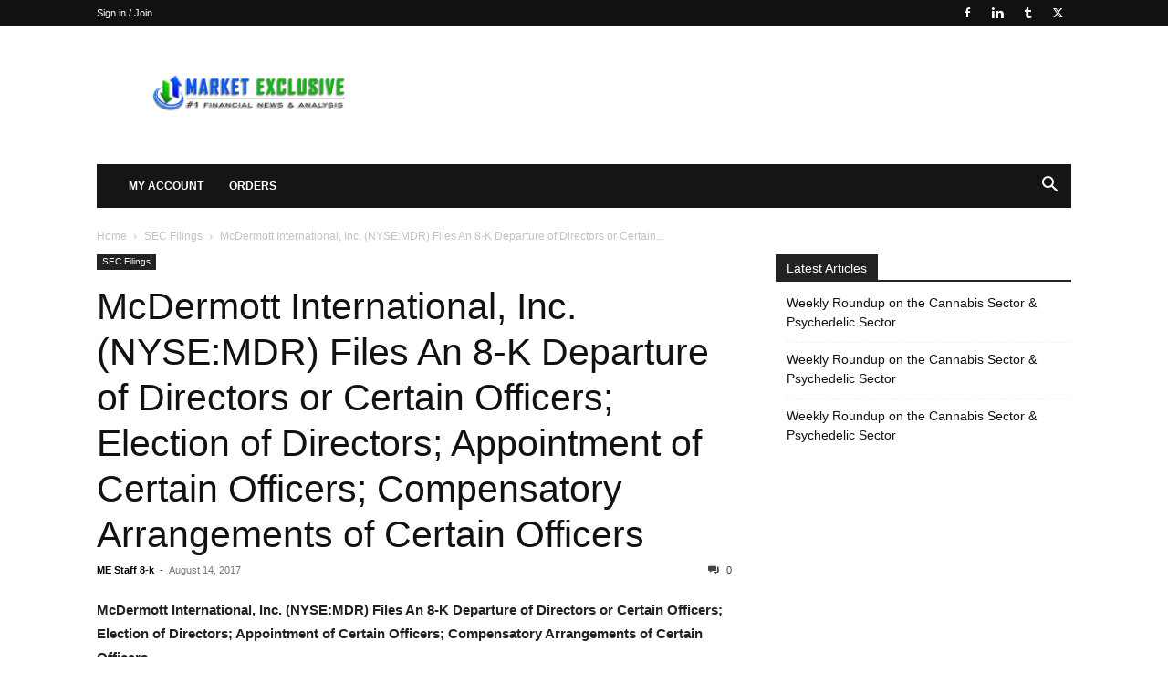

--- FILE ---
content_type: text/html; charset=UTF-8
request_url: https://marketexclusive.com/mcdermott-international-inc-nysemdr-files-an-8-k-departure-of-directors-or-certain-officers-election-of-directors-appointment-of-certain-officers-compensatory-arrangements-of-certain-officers-2/2017/08/
body_size: 19058
content:
<!doctype html >
<!--[if IE 8]>    <html class="ie8" lang="en"> <![endif]-->
<!--[if IE 9]>    <html class="ie9" lang="en"> <![endif]-->
<!--[if gt IE 8]><!--> <html lang="en-US"> <!--<![endif]-->
<head>
    <title>McDermott International, Inc. (NYSE:MDR) Files An 8-K Departure of Directors or Certain Officers; Election of Directors; Appointment of Certain Officers; Compensatory Arrangements of Certain Officers | Market Exclusive</title>
    <meta charset="UTF-8" />
    <meta name="viewport" content="width=device-width, initial-scale=1.0">
    <link rel="pingback" href="https://marketexclusive.com/xmlrpc.php" />
    <script type="text/javascript">
/* <![CDATA[ */
(()=>{var e={};e.g=function(){if("object"==typeof globalThis)return globalThis;try{return this||new Function("return this")()}catch(e){if("object"==typeof window)return window}}(),function({ampUrl:n,isCustomizePreview:t,isAmpDevMode:r,noampQueryVarName:o,noampQueryVarValue:s,disabledStorageKey:i,mobileUserAgents:a,regexRegex:c}){if("undefined"==typeof sessionStorage)return;const d=new RegExp(c);if(!a.some((e=>{const n=e.match(d);return!(!n||!new RegExp(n[1],n[2]).test(navigator.userAgent))||navigator.userAgent.includes(e)})))return;e.g.addEventListener("DOMContentLoaded",(()=>{const e=document.getElementById("amp-mobile-version-switcher");if(!e)return;e.hidden=!1;const n=e.querySelector("a[href]");n&&n.addEventListener("click",(()=>{sessionStorage.removeItem(i)}))}));const g=r&&["paired-browsing-non-amp","paired-browsing-amp"].includes(window.name);if(sessionStorage.getItem(i)||t||g)return;const u=new URL(location.href),m=new URL(n);m.hash=u.hash,u.searchParams.has(o)&&s===u.searchParams.get(o)?sessionStorage.setItem(i,"1"):m.href!==u.href&&(window.stop(),location.replace(m.href))}({"ampUrl":"https:\/\/marketexclusive.com\/mcdermott-international-inc-nysemdr-files-an-8-k-departure-of-directors-or-certain-officers-election-of-directors-appointment-of-certain-officers-compensatory-arrangements-of-certain-officers-2\/2017\/08\/?amp=1","noampQueryVarName":"noamp","noampQueryVarValue":"mobile","disabledStorageKey":"amp_mobile_redirect_disabled","mobileUserAgents":["Mobile","Android","Silk\/","Kindle","BlackBerry","Opera Mini","Opera Mobi"],"regexRegex":"^\\\/((?:.|\\n)+)\\\/([i]*)$","isCustomizePreview":false,"isAmpDevMode":false})})();
/* ]]> */
</script>
<meta name='robots' content='max-image-preview:large' />
<link rel="icon" type="image/png" href="https://marketexclusive.com/wp-content/uploads/2016/05/market-exclusive-logo-258x300.png"><link rel="alternate" type="application/rss+xml" title="Market Exclusive &raquo; Feed" href="https://marketexclusive.com/feed/" />
<link rel="alternate" type="application/rss+xml" title="Market Exclusive &raquo; Comments Feed" href="https://marketexclusive.com/comments/feed/" />
<link rel='stylesheet' id='wp-block-library-css' href='https://marketexclusive.com/wp-includes/css/dist/block-library/style.min.css?ver=6.5.7' type='text/css' media='all' />
<style id='classic-theme-styles-inline-css' type='text/css'>
/*! This file is auto-generated */
.wp-block-button__link{color:#fff;background-color:#32373c;border-radius:9999px;box-shadow:none;text-decoration:none;padding:calc(.667em + 2px) calc(1.333em + 2px);font-size:1.125em}.wp-block-file__button{background:#32373c;color:#fff;text-decoration:none}
</style>
<style id='global-styles-inline-css' type='text/css'>
body{--wp--preset--color--black: #000000;--wp--preset--color--cyan-bluish-gray: #abb8c3;--wp--preset--color--white: #ffffff;--wp--preset--color--pale-pink: #f78da7;--wp--preset--color--vivid-red: #cf2e2e;--wp--preset--color--luminous-vivid-orange: #ff6900;--wp--preset--color--luminous-vivid-amber: #fcb900;--wp--preset--color--light-green-cyan: #7bdcb5;--wp--preset--color--vivid-green-cyan: #00d084;--wp--preset--color--pale-cyan-blue: #8ed1fc;--wp--preset--color--vivid-cyan-blue: #0693e3;--wp--preset--color--vivid-purple: #9b51e0;--wp--preset--gradient--vivid-cyan-blue-to-vivid-purple: linear-gradient(135deg,rgba(6,147,227,1) 0%,rgb(155,81,224) 100%);--wp--preset--gradient--light-green-cyan-to-vivid-green-cyan: linear-gradient(135deg,rgb(122,220,180) 0%,rgb(0,208,130) 100%);--wp--preset--gradient--luminous-vivid-amber-to-luminous-vivid-orange: linear-gradient(135deg,rgba(252,185,0,1) 0%,rgba(255,105,0,1) 100%);--wp--preset--gradient--luminous-vivid-orange-to-vivid-red: linear-gradient(135deg,rgba(255,105,0,1) 0%,rgb(207,46,46) 100%);--wp--preset--gradient--very-light-gray-to-cyan-bluish-gray: linear-gradient(135deg,rgb(238,238,238) 0%,rgb(169,184,195) 100%);--wp--preset--gradient--cool-to-warm-spectrum: linear-gradient(135deg,rgb(74,234,220) 0%,rgb(151,120,209) 20%,rgb(207,42,186) 40%,rgb(238,44,130) 60%,rgb(251,105,98) 80%,rgb(254,248,76) 100%);--wp--preset--gradient--blush-light-purple: linear-gradient(135deg,rgb(255,206,236) 0%,rgb(152,150,240) 100%);--wp--preset--gradient--blush-bordeaux: linear-gradient(135deg,rgb(254,205,165) 0%,rgb(254,45,45) 50%,rgb(107,0,62) 100%);--wp--preset--gradient--luminous-dusk: linear-gradient(135deg,rgb(255,203,112) 0%,rgb(199,81,192) 50%,rgb(65,88,208) 100%);--wp--preset--gradient--pale-ocean: linear-gradient(135deg,rgb(255,245,203) 0%,rgb(182,227,212) 50%,rgb(51,167,181) 100%);--wp--preset--gradient--electric-grass: linear-gradient(135deg,rgb(202,248,128) 0%,rgb(113,206,126) 100%);--wp--preset--gradient--midnight: linear-gradient(135deg,rgb(2,3,129) 0%,rgb(40,116,252) 100%);--wp--preset--font-size--small: 11px;--wp--preset--font-size--medium: 20px;--wp--preset--font-size--large: 32px;--wp--preset--font-size--x-large: 42px;--wp--preset--font-size--regular: 15px;--wp--preset--font-size--larger: 50px;--wp--preset--spacing--20: 0.44rem;--wp--preset--spacing--30: 0.67rem;--wp--preset--spacing--40: 1rem;--wp--preset--spacing--50: 1.5rem;--wp--preset--spacing--60: 2.25rem;--wp--preset--spacing--70: 3.38rem;--wp--preset--spacing--80: 5.06rem;--wp--preset--shadow--natural: 6px 6px 9px rgba(0, 0, 0, 0.2);--wp--preset--shadow--deep: 12px 12px 50px rgba(0, 0, 0, 0.4);--wp--preset--shadow--sharp: 6px 6px 0px rgba(0, 0, 0, 0.2);--wp--preset--shadow--outlined: 6px 6px 0px -3px rgba(255, 255, 255, 1), 6px 6px rgba(0, 0, 0, 1);--wp--preset--shadow--crisp: 6px 6px 0px rgba(0, 0, 0, 1);}:where(.is-layout-flex){gap: 0.5em;}:where(.is-layout-grid){gap: 0.5em;}body .is-layout-flex{display: flex;}body .is-layout-flex{flex-wrap: wrap;align-items: center;}body .is-layout-flex > *{margin: 0;}body .is-layout-grid{display: grid;}body .is-layout-grid > *{margin: 0;}:where(.wp-block-columns.is-layout-flex){gap: 2em;}:where(.wp-block-columns.is-layout-grid){gap: 2em;}:where(.wp-block-post-template.is-layout-flex){gap: 1.25em;}:where(.wp-block-post-template.is-layout-grid){gap: 1.25em;}.has-black-color{color: var(--wp--preset--color--black) !important;}.has-cyan-bluish-gray-color{color: var(--wp--preset--color--cyan-bluish-gray) !important;}.has-white-color{color: var(--wp--preset--color--white) !important;}.has-pale-pink-color{color: var(--wp--preset--color--pale-pink) !important;}.has-vivid-red-color{color: var(--wp--preset--color--vivid-red) !important;}.has-luminous-vivid-orange-color{color: var(--wp--preset--color--luminous-vivid-orange) !important;}.has-luminous-vivid-amber-color{color: var(--wp--preset--color--luminous-vivid-amber) !important;}.has-light-green-cyan-color{color: var(--wp--preset--color--light-green-cyan) !important;}.has-vivid-green-cyan-color{color: var(--wp--preset--color--vivid-green-cyan) !important;}.has-pale-cyan-blue-color{color: var(--wp--preset--color--pale-cyan-blue) !important;}.has-vivid-cyan-blue-color{color: var(--wp--preset--color--vivid-cyan-blue) !important;}.has-vivid-purple-color{color: var(--wp--preset--color--vivid-purple) !important;}.has-black-background-color{background-color: var(--wp--preset--color--black) !important;}.has-cyan-bluish-gray-background-color{background-color: var(--wp--preset--color--cyan-bluish-gray) !important;}.has-white-background-color{background-color: var(--wp--preset--color--white) !important;}.has-pale-pink-background-color{background-color: var(--wp--preset--color--pale-pink) !important;}.has-vivid-red-background-color{background-color: var(--wp--preset--color--vivid-red) !important;}.has-luminous-vivid-orange-background-color{background-color: var(--wp--preset--color--luminous-vivid-orange) !important;}.has-luminous-vivid-amber-background-color{background-color: var(--wp--preset--color--luminous-vivid-amber) !important;}.has-light-green-cyan-background-color{background-color: var(--wp--preset--color--light-green-cyan) !important;}.has-vivid-green-cyan-background-color{background-color: var(--wp--preset--color--vivid-green-cyan) !important;}.has-pale-cyan-blue-background-color{background-color: var(--wp--preset--color--pale-cyan-blue) !important;}.has-vivid-cyan-blue-background-color{background-color: var(--wp--preset--color--vivid-cyan-blue) !important;}.has-vivid-purple-background-color{background-color: var(--wp--preset--color--vivid-purple) !important;}.has-black-border-color{border-color: var(--wp--preset--color--black) !important;}.has-cyan-bluish-gray-border-color{border-color: var(--wp--preset--color--cyan-bluish-gray) !important;}.has-white-border-color{border-color: var(--wp--preset--color--white) !important;}.has-pale-pink-border-color{border-color: var(--wp--preset--color--pale-pink) !important;}.has-vivid-red-border-color{border-color: var(--wp--preset--color--vivid-red) !important;}.has-luminous-vivid-orange-border-color{border-color: var(--wp--preset--color--luminous-vivid-orange) !important;}.has-luminous-vivid-amber-border-color{border-color: var(--wp--preset--color--luminous-vivid-amber) !important;}.has-light-green-cyan-border-color{border-color: var(--wp--preset--color--light-green-cyan) !important;}.has-vivid-green-cyan-border-color{border-color: var(--wp--preset--color--vivid-green-cyan) !important;}.has-pale-cyan-blue-border-color{border-color: var(--wp--preset--color--pale-cyan-blue) !important;}.has-vivid-cyan-blue-border-color{border-color: var(--wp--preset--color--vivid-cyan-blue) !important;}.has-vivid-purple-border-color{border-color: var(--wp--preset--color--vivid-purple) !important;}.has-vivid-cyan-blue-to-vivid-purple-gradient-background{background: var(--wp--preset--gradient--vivid-cyan-blue-to-vivid-purple) !important;}.has-light-green-cyan-to-vivid-green-cyan-gradient-background{background: var(--wp--preset--gradient--light-green-cyan-to-vivid-green-cyan) !important;}.has-luminous-vivid-amber-to-luminous-vivid-orange-gradient-background{background: var(--wp--preset--gradient--luminous-vivid-amber-to-luminous-vivid-orange) !important;}.has-luminous-vivid-orange-to-vivid-red-gradient-background{background: var(--wp--preset--gradient--luminous-vivid-orange-to-vivid-red) !important;}.has-very-light-gray-to-cyan-bluish-gray-gradient-background{background: var(--wp--preset--gradient--very-light-gray-to-cyan-bluish-gray) !important;}.has-cool-to-warm-spectrum-gradient-background{background: var(--wp--preset--gradient--cool-to-warm-spectrum) !important;}.has-blush-light-purple-gradient-background{background: var(--wp--preset--gradient--blush-light-purple) !important;}.has-blush-bordeaux-gradient-background{background: var(--wp--preset--gradient--blush-bordeaux) !important;}.has-luminous-dusk-gradient-background{background: var(--wp--preset--gradient--luminous-dusk) !important;}.has-pale-ocean-gradient-background{background: var(--wp--preset--gradient--pale-ocean) !important;}.has-electric-grass-gradient-background{background: var(--wp--preset--gradient--electric-grass) !important;}.has-midnight-gradient-background{background: var(--wp--preset--gradient--midnight) !important;}.has-small-font-size{font-size: var(--wp--preset--font-size--small) !important;}.has-medium-font-size{font-size: var(--wp--preset--font-size--medium) !important;}.has-large-font-size{font-size: var(--wp--preset--font-size--large) !important;}.has-x-large-font-size{font-size: var(--wp--preset--font-size--x-large) !important;}
.wp-block-navigation a:where(:not(.wp-element-button)){color: inherit;}
:where(.wp-block-post-template.is-layout-flex){gap: 1.25em;}:where(.wp-block-post-template.is-layout-grid){gap: 1.25em;}
:where(.wp-block-columns.is-layout-flex){gap: 2em;}:where(.wp-block-columns.is-layout-grid){gap: 2em;}
.wp-block-pullquote{font-size: 1.5em;line-height: 1.6;}
</style>
<link rel='stylesheet' id='td-plugin-multi-purpose-css' href='https://marketexclusive.com/wp-content/plugins/td-composer/td-multi-purpose/style.css?ver=6217cd4d7820e3bfbc83cc495211f01b' type='text/css' media='all' />
<link rel='stylesheet' id='td-theme-css' href='https://marketexclusive.com/wp-content/themes/child-newspaper-theme/style.css?ver=6.5.7' type='text/css' media='all' />
<style id='td-theme-inline-css' type='text/css'>@media (max-width:767px){.td-header-desktop-wrap{display:none}}@media (min-width:767px){.td-header-mobile-wrap{display:none}}</style>
<link rel='stylesheet' id='td-legacy-framework-front-style-css' href='https://marketexclusive.com/wp-content/plugins/td-composer/legacy/Newspaper/assets/css/td_legacy_main.css?ver=6217cd4d7820e3bfbc83cc495211f01b' type='text/css' media='all' />
<link rel='stylesheet' id='td-standard-pack-framework-front-style-css' href='https://marketexclusive.com/wp-content/plugins/td-standard-pack/Newspaper/assets/css/td_standard_pack_main.css?ver=4a3a1b49b2d9e88d0d2e7189313f4145' type='text/css' media='all' />
<script type="text/javascript" src="https://marketexclusive.com/wp-includes/js/jquery/jquery.min.js?ver=3.7.1" id="jquery-core-js"></script>
<script type="text/javascript" src="https://marketexclusive.com/wp-includes/js/jquery/jquery-migrate.min.js?ver=3.4.1" id="jquery-migrate-js"></script>
<link rel="https://api.w.org/" href="https://marketexclusive.com/wp-json/" /><link rel="alternate" type="application/json" href="https://marketexclusive.com/wp-json/wp/v2/posts/137069" /><link rel="EditURI" type="application/rsd+xml" title="RSD" href="https://marketexclusive.com/xmlrpc.php?rsd" />
<meta name="generator" content="WordPress 6.5.7" />
<link rel="canonical" href="https://marketexclusive.com/mcdermott-international-inc-nysemdr-files-an-8-k-departure-of-directors-or-certain-officers-election-of-directors-appointment-of-certain-officers-compensatory-arrangements-of-certain-officers-2/2017/08/" />
<link rel='shortlink' href='https://marketexclusive.com/?p=137069' />
<link rel="alternate" type="application/json+oembed" href="https://marketexclusive.com/wp-json/oembed/1.0/embed?url=https%3A%2F%2Fmarketexclusive.com%2Fmcdermott-international-inc-nysemdr-files-an-8-k-departure-of-directors-or-certain-officers-election-of-directors-appointment-of-certain-officers-compensatory-arrangements-of-certain-officers-2%2F2017%2F08%2F" />
<link rel="alternate" type="text/xml+oembed" href="https://marketexclusive.com/wp-json/oembed/1.0/embed?url=https%3A%2F%2Fmarketexclusive.com%2Fmcdermott-international-inc-nysemdr-files-an-8-k-departure-of-directors-or-certain-officers-election-of-directors-appointment-of-certain-officers-compensatory-arrangements-of-certain-officers-2%2F2017%2F08%2F&#038;format=xml" />
<link rel="alternate" type="text/html" media="only screen and (max-width: 640px)" href="https://marketexclusive.com/mcdermott-international-inc-nysemdr-files-an-8-k-departure-of-directors-or-certain-officers-election-of-directors-appointment-of-certain-officers-compensatory-arrangements-of-certain-officers-2/2017/08/?amp=1"><link rel="amphtml" href="https://marketexclusive.com/mcdermott-international-inc-nysemdr-files-an-8-k-departure-of-directors-or-certain-officers-election-of-directors-appointment-of-certain-officers-compensatory-arrangements-of-certain-officers-2/2017/08/?amp=1"><style>#amp-mobile-version-switcher{left:0;position:absolute;width:100%;z-index:100}#amp-mobile-version-switcher>a{background-color:#444;border:0;color:#eaeaea;display:block;font-family:-apple-system,BlinkMacSystemFont,Segoe UI,Roboto,Oxygen-Sans,Ubuntu,Cantarell,Helvetica Neue,sans-serif;font-size:16px;font-weight:600;padding:15px 0;text-align:center;-webkit-text-decoration:none;text-decoration:none}#amp-mobile-version-switcher>a:active,#amp-mobile-version-switcher>a:focus,#amp-mobile-version-switcher>a:hover{-webkit-text-decoration:underline;text-decoration:underline}</style>
<!-- JS generated by theme -->

<script>
    
    

	    var tdBlocksArray = []; //here we store all the items for the current page

	    // td_block class - each ajax block uses a object of this class for requests
	    function tdBlock() {
		    this.id = '';
		    this.block_type = 1; //block type id (1-234 etc)
		    this.atts = '';
		    this.td_column_number = '';
		    this.td_current_page = 1; //
		    this.post_count = 0; //from wp
		    this.found_posts = 0; //from wp
		    this.max_num_pages = 0; //from wp
		    this.td_filter_value = ''; //current live filter value
		    this.is_ajax_running = false;
		    this.td_user_action = ''; // load more or infinite loader (used by the animation)
		    this.header_color = '';
		    this.ajax_pagination_infinite_stop = ''; //show load more at page x
	    }

        // td_js_generator - mini detector
        ( function () {
            var htmlTag = document.getElementsByTagName("html")[0];

	        if ( navigator.userAgent.indexOf("MSIE 10.0") > -1 ) {
                htmlTag.className += ' ie10';
            }

            if ( !!navigator.userAgent.match(/Trident.*rv\:11\./) ) {
                htmlTag.className += ' ie11';
            }

	        if ( navigator.userAgent.indexOf("Edge") > -1 ) {
                htmlTag.className += ' ieEdge';
            }

            if ( /(iPad|iPhone|iPod)/g.test(navigator.userAgent) ) {
                htmlTag.className += ' td-md-is-ios';
            }

            var user_agent = navigator.userAgent.toLowerCase();
            if ( user_agent.indexOf("android") > -1 ) {
                htmlTag.className += ' td-md-is-android';
            }

            if ( -1 !== navigator.userAgent.indexOf('Mac OS X')  ) {
                htmlTag.className += ' td-md-is-os-x';
            }

            if ( /chrom(e|ium)/.test(navigator.userAgent.toLowerCase()) ) {
               htmlTag.className += ' td-md-is-chrome';
            }

            if ( -1 !== navigator.userAgent.indexOf('Firefox') ) {
                htmlTag.className += ' td-md-is-firefox';
            }

            if ( -1 !== navigator.userAgent.indexOf('Safari') && -1 === navigator.userAgent.indexOf('Chrome') ) {
                htmlTag.className += ' td-md-is-safari';
            }

            if( -1 !== navigator.userAgent.indexOf('IEMobile') ){
                htmlTag.className += ' td-md-is-iemobile';
            }

        })();

        var tdLocalCache = {};

        ( function () {
            "use strict";

            tdLocalCache = {
                data: {},
                remove: function (resource_id) {
                    delete tdLocalCache.data[resource_id];
                },
                exist: function (resource_id) {
                    return tdLocalCache.data.hasOwnProperty(resource_id) && tdLocalCache.data[resource_id] !== null;
                },
                get: function (resource_id) {
                    return tdLocalCache.data[resource_id];
                },
                set: function (resource_id, cachedData) {
                    tdLocalCache.remove(resource_id);
                    tdLocalCache.data[resource_id] = cachedData;
                }
            };
        })();

    
    
var td_viewport_interval_list=[{"limitBottom":767,"sidebarWidth":228},{"limitBottom":1018,"sidebarWidth":300},{"limitBottom":1140,"sidebarWidth":324}];
var tds_general_modal_image="yes";
var tdc_is_installed="yes";
var td_ajax_url="https:\/\/marketexclusive.com\/wp-admin\/admin-ajax.php?td_theme_name=Newspaper&v=12.6.5";
var td_get_template_directory_uri="https:\/\/marketexclusive.com\/wp-content\/plugins\/td-composer\/legacy\/common";
var tds_snap_menu="";
var tds_logo_on_sticky="";
var tds_header_style="3";
var td_please_wait="Please wait...";
var td_email_user_pass_incorrect="User or password incorrect!";
var td_email_user_incorrect="Email or username incorrect!";
var td_email_incorrect="Email incorrect!";
var td_user_incorrect="Username incorrect!";
var td_email_user_empty="Email or username empty!";
var td_pass_empty="Pass empty!";
var td_pass_pattern_incorrect="Invalid Pass Pattern!";
var td_retype_pass_incorrect="Retyped Pass incorrect!";
var tds_more_articles_on_post_enable="";
var tds_more_articles_on_post_time_to_wait="";
var tds_more_articles_on_post_pages_distance_from_top=0;
var tds_captcha="";
var tds_theme_color_site_wide="#1e73be";
var tds_smart_sidebar="enabled";
var tdThemeName="Newspaper";
var tdThemeNameWl="Newspaper";
var td_magnific_popup_translation_tPrev="Previous (Left arrow key)";
var td_magnific_popup_translation_tNext="Next (Right arrow key)";
var td_magnific_popup_translation_tCounter="%curr% of %total%";
var td_magnific_popup_translation_ajax_tError="The content from %url% could not be loaded.";
var td_magnific_popup_translation_image_tError="The image #%curr% could not be loaded.";
var tdBlockNonce="d12b9815c9";
var tdMobileMenu="enabled";
var tdMobileSearch="enabled";
var tdDateNamesI18n={"month_names":["January","February","March","April","May","June","July","August","September","October","November","December"],"month_names_short":["Jan","Feb","Mar","Apr","May","Jun","Jul","Aug","Sep","Oct","Nov","Dec"],"day_names":["Sunday","Monday","Tuesday","Wednesday","Thursday","Friday","Saturday"],"day_names_short":["Sun","Mon","Tue","Wed","Thu","Fri","Sat"]};
var tdb_modal_confirm="Save";
var tdb_modal_cancel="Cancel";
var tdb_modal_confirm_alt="Yes";
var tdb_modal_cancel_alt="No";
var td_ad_background_click_link="www.marketexclusive.com";
var td_ad_background_click_target="_blank";
</script>


<!-- Header style compiled by theme -->

<style>ul.sf-menu>.menu-item>a{font-size:12px}.td-scroll-up{position:fixed;bottom:4px;right:5px;cursor:pointer;z-index:9999}.ie9 .td-scroll-up{bottom:-70px}.ie9 .td-scroll-up-visible{bottom:5px}@media (max-width:767px){.td-scroll-up.td-hide-scroll-up-on-mob{display:none!important}}.td-scroll-up{display:none;width:40px;height:40px;background-color:var(--td_theme_color,#4db2ec);transform:translate3d(0,70px,0);transition:transform 0.4s cubic-bezier(.55,0,.1,1) 0s}.td-js-loaded .td-scroll-up{display:block!important}.td-scroll-up .td-icon-menu-up{position:relative;color:#fff;font-size:20px;display:block;text-align:center;width:40px;top:7px}.td-scroll-up-visible{transform:translate3d(0,0,0)}.td-md-is-android .td-scroll-up .td-icon-menu-up{padding-top:1px}:root{--td_theme_color:#1e73be;--td_slider_text:rgba(30,115,190,0.7)}.td-header-style-12 .td-header-menu-wrap-full,.td-header-style-12 .td-affix,.td-grid-style-1.td-hover-1 .td-big-grid-post:hover .td-post-category,.td-grid-style-5.td-hover-1 .td-big-grid-post:hover .td-post-category,.td_category_template_3 .td-current-sub-category,.td_category_template_8 .td-category-header .td-category a.td-current-sub-category,.td_category_template_4 .td-category-siblings .td-category a:hover,.td_block_big_grid_9.td-grid-style-1 .td-post-category,.td_block_big_grid_9.td-grid-style-5 .td-post-category,.td-grid-style-6.td-hover-1 .td-module-thumb:after,.tdm-menu-active-style5 .td-header-menu-wrap .sf-menu>.current-menu-item>a,.tdm-menu-active-style5 .td-header-menu-wrap .sf-menu>.current-menu-ancestor>a,.tdm-menu-active-style5 .td-header-menu-wrap .sf-menu>.current-category-ancestor>a,.tdm-menu-active-style5 .td-header-menu-wrap .sf-menu>li>a:hover,.tdm-menu-active-style5 .td-header-menu-wrap .sf-menu>.sfHover>a{background-color:#1e73be}.td_mega_menu_sub_cats .cur-sub-cat,.td-mega-span h3 a:hover,.td_mod_mega_menu:hover .entry-title a,.header-search-wrap .result-msg a:hover,.td-header-top-menu .td-drop-down-search .td_module_wrap:hover .entry-title a,.td-header-top-menu .td-icon-search:hover,.td-header-wrap .result-msg a:hover,.top-header-menu li a:hover,.top-header-menu .current-menu-item>a,.top-header-menu .current-menu-ancestor>a,.top-header-menu .current-category-ancestor>a,.td-social-icon-wrap>a:hover,.td-header-sp-top-widget .td-social-icon-wrap a:hover,.td_mod_related_posts:hover h3>a,.td-post-template-11 .td-related-title .td-related-left:hover,.td-post-template-11 .td-related-title .td-related-right:hover,.td-post-template-11 .td-related-title .td-cur-simple-item,.td-post-template-11 .td_block_related_posts .td-next-prev-wrap a:hover,.td-category-header .td-pulldown-category-filter-link:hover,.td-category-siblings .td-subcat-dropdown a:hover,.td-category-siblings .td-subcat-dropdown a.td-current-sub-category,.footer-text-wrap .footer-email-wrap a,.footer-social-wrap a:hover,.td_module_17 .td-read-more a:hover,.td_module_18 .td-read-more a:hover,.td_module_19 .td-post-author-name a:hover,.td-pulldown-syle-2 .td-subcat-dropdown:hover .td-subcat-more span,.td-pulldown-syle-2 .td-subcat-dropdown:hover .td-subcat-more i,.td-pulldown-syle-3 .td-subcat-dropdown:hover .td-subcat-more span,.td-pulldown-syle-3 .td-subcat-dropdown:hover .td-subcat-more i,.tdm-menu-active-style3 .tdm-header.td-header-wrap .sf-menu>.current-category-ancestor>a,.tdm-menu-active-style3 .tdm-header.td-header-wrap .sf-menu>.current-menu-ancestor>a,.tdm-menu-active-style3 .tdm-header.td-header-wrap .sf-menu>.current-menu-item>a,.tdm-menu-active-style3 .tdm-header.td-header-wrap .sf-menu>.sfHover>a,.tdm-menu-active-style3 .tdm-header.td-header-wrap .sf-menu>li>a:hover{color:#1e73be}.td-mega-menu-page .wpb_content_element ul li a:hover,.td-theme-wrap .td-aj-search-results .td_module_wrap:hover .entry-title a,.td-theme-wrap .header-search-wrap .result-msg a:hover{color:#1e73be!important}.td_category_template_8 .td-category-header .td-category a.td-current-sub-category,.td_category_template_4 .td-category-siblings .td-category a:hover,.tdm-menu-active-style4 .tdm-header .sf-menu>.current-menu-item>a,.tdm-menu-active-style4 .tdm-header .sf-menu>.current-menu-ancestor>a,.tdm-menu-active-style4 .tdm-header .sf-menu>.current-category-ancestor>a,.tdm-menu-active-style4 .tdm-header .sf-menu>li>a:hover,.tdm-menu-active-style4 .tdm-header .sf-menu>.sfHover>a{border-color:#1e73be}ul.sf-menu>.td-menu-item>a,.td-theme-wrap .td-header-menu-social{font-size:12px}ul.sf-menu>.menu-item>a{font-size:12px}.td-scroll-up{position:fixed;bottom:4px;right:5px;cursor:pointer;z-index:9999}.ie9 .td-scroll-up{bottom:-70px}.ie9 .td-scroll-up-visible{bottom:5px}@media (max-width:767px){.td-scroll-up.td-hide-scroll-up-on-mob{display:none!important}}.td-scroll-up{display:none;width:40px;height:40px;background-color:var(--td_theme_color,#4db2ec);transform:translate3d(0,70px,0);transition:transform 0.4s cubic-bezier(.55,0,.1,1) 0s}.td-js-loaded .td-scroll-up{display:block!important}.td-scroll-up .td-icon-menu-up{position:relative;color:#fff;font-size:20px;display:block;text-align:center;width:40px;top:7px}.td-scroll-up-visible{transform:translate3d(0,0,0)}.td-md-is-android .td-scroll-up .td-icon-menu-up{padding-top:1px}:root{--td_theme_color:#1e73be;--td_slider_text:rgba(30,115,190,0.7)}.td-header-style-12 .td-header-menu-wrap-full,.td-header-style-12 .td-affix,.td-grid-style-1.td-hover-1 .td-big-grid-post:hover .td-post-category,.td-grid-style-5.td-hover-1 .td-big-grid-post:hover .td-post-category,.td_category_template_3 .td-current-sub-category,.td_category_template_8 .td-category-header .td-category a.td-current-sub-category,.td_category_template_4 .td-category-siblings .td-category a:hover,.td_block_big_grid_9.td-grid-style-1 .td-post-category,.td_block_big_grid_9.td-grid-style-5 .td-post-category,.td-grid-style-6.td-hover-1 .td-module-thumb:after,.tdm-menu-active-style5 .td-header-menu-wrap .sf-menu>.current-menu-item>a,.tdm-menu-active-style5 .td-header-menu-wrap .sf-menu>.current-menu-ancestor>a,.tdm-menu-active-style5 .td-header-menu-wrap .sf-menu>.current-category-ancestor>a,.tdm-menu-active-style5 .td-header-menu-wrap .sf-menu>li>a:hover,.tdm-menu-active-style5 .td-header-menu-wrap .sf-menu>.sfHover>a{background-color:#1e73be}.td_mega_menu_sub_cats .cur-sub-cat,.td-mega-span h3 a:hover,.td_mod_mega_menu:hover .entry-title a,.header-search-wrap .result-msg a:hover,.td-header-top-menu .td-drop-down-search .td_module_wrap:hover .entry-title a,.td-header-top-menu .td-icon-search:hover,.td-header-wrap .result-msg a:hover,.top-header-menu li a:hover,.top-header-menu .current-menu-item>a,.top-header-menu .current-menu-ancestor>a,.top-header-menu .current-category-ancestor>a,.td-social-icon-wrap>a:hover,.td-header-sp-top-widget .td-social-icon-wrap a:hover,.td_mod_related_posts:hover h3>a,.td-post-template-11 .td-related-title .td-related-left:hover,.td-post-template-11 .td-related-title .td-related-right:hover,.td-post-template-11 .td-related-title .td-cur-simple-item,.td-post-template-11 .td_block_related_posts .td-next-prev-wrap a:hover,.td-category-header .td-pulldown-category-filter-link:hover,.td-category-siblings .td-subcat-dropdown a:hover,.td-category-siblings .td-subcat-dropdown a.td-current-sub-category,.footer-text-wrap .footer-email-wrap a,.footer-social-wrap a:hover,.td_module_17 .td-read-more a:hover,.td_module_18 .td-read-more a:hover,.td_module_19 .td-post-author-name a:hover,.td-pulldown-syle-2 .td-subcat-dropdown:hover .td-subcat-more span,.td-pulldown-syle-2 .td-subcat-dropdown:hover .td-subcat-more i,.td-pulldown-syle-3 .td-subcat-dropdown:hover .td-subcat-more span,.td-pulldown-syle-3 .td-subcat-dropdown:hover .td-subcat-more i,.tdm-menu-active-style3 .tdm-header.td-header-wrap .sf-menu>.current-category-ancestor>a,.tdm-menu-active-style3 .tdm-header.td-header-wrap .sf-menu>.current-menu-ancestor>a,.tdm-menu-active-style3 .tdm-header.td-header-wrap .sf-menu>.current-menu-item>a,.tdm-menu-active-style3 .tdm-header.td-header-wrap .sf-menu>.sfHover>a,.tdm-menu-active-style3 .tdm-header.td-header-wrap .sf-menu>li>a:hover{color:#1e73be}.td-mega-menu-page .wpb_content_element ul li a:hover,.td-theme-wrap .td-aj-search-results .td_module_wrap:hover .entry-title a,.td-theme-wrap .header-search-wrap .result-msg a:hover{color:#1e73be!important}.td_category_template_8 .td-category-header .td-category a.td-current-sub-category,.td_category_template_4 .td-category-siblings .td-category a:hover,.tdm-menu-active-style4 .tdm-header .sf-menu>.current-menu-item>a,.tdm-menu-active-style4 .tdm-header .sf-menu>.current-menu-ancestor>a,.tdm-menu-active-style4 .tdm-header .sf-menu>.current-category-ancestor>a,.tdm-menu-active-style4 .tdm-header .sf-menu>li>a:hover,.tdm-menu-active-style4 .tdm-header .sf-menu>.sfHover>a{border-color:#1e73be}ul.sf-menu>.td-menu-item>a,.td-theme-wrap .td-header-menu-social{font-size:12px}</style>

<script>
  (function(i,s,o,g,r,a,m){i['GoogleAnalyticsObject']=r;i[r]=i[r]||function(){
  (i[r].q=i[r].q||[]).push(arguments)},i[r].l=1*new Date();a=s.createElement(o),
  m=s.getElementsByTagName(o)[0];a.async=1;a.src=g;m.parentNode.insertBefore(a,m)
  })(window,document,'script','//www.google-analytics.com/analytics.js','ga');

  ga('create', 'UA-57765834-1', 'auto');
  ga('send', 'pageview');

</script>



<script type="application/ld+json">
    {
        "@context": "https://schema.org",
        "@type": "BreadcrumbList",
        "itemListElement": [
            {
                "@type": "ListItem",
                "position": 1,
                "item": {
                    "@type": "WebSite",
                    "@id": "https://marketexclusive.com/",
                    "name": "Home"
                }
            },
            {
                "@type": "ListItem",
                "position": 2,
                    "item": {
                    "@type": "WebPage",
                    "@id": "https://marketexclusive.com/category/sec-filings/",
                    "name": "SEC Filings"
                }
            }
            ,{
                "@type": "ListItem",
                "position": 3,
                    "item": {
                    "@type": "WebPage",
                    "@id": "https://marketexclusive.com/mcdermott-international-inc-nysemdr-files-an-8-k-departure-of-directors-or-certain-officers-election-of-directors-appointment-of-certain-officers-compensatory-arrangements-of-certain-officers-2/2017/08/",
                    "name": "McDermott International, Inc. (NYSE:MDR) Files An 8-K Departure of Directors or Certain..."                                
                }
            }    
        ]
    }
</script>
    <script type="text/javascript">
    //create empty apntag object if it doesn't exist
    var apntag = apntag || {};
    //create a queue on the apntag object        
    apntag.anq = apntag.anq || [];
        
        //load ast.js - async
    (function() {
       var d = document, e = d.createElement('script'), p = d.getElementsByTagName('head')[0];
       e.type = 'text/javascript';  e.async = true;
       e.src = '//acdn.adnxs.com/ast/ast.js';
       p.insertBefore(e, p.firstChild);
    })();
    </script>
<!-- Button style compiled by theme -->

<style>.tdm-btn-style1{background-color:#1e73be}.tdm-btn-style2:before{border-color:#1e73be}.tdm-btn-style2{color:#1e73be}.tdm-btn-style3{-webkit-box-shadow:0 2px 16px #1e73be;-moz-box-shadow:0 2px 16px #1e73be;box-shadow:0 2px 16px #1e73be}.tdm-btn-style3:hover{-webkit-box-shadow:0 4px 26px #1e73be;-moz-box-shadow:0 4px 26px #1e73be;box-shadow:0 4px 26px #1e73be}</style>

	<style id="tdw-css-placeholder"></style></head>

<body class="post-template-default single single-post postid-137069 single-format-standard td-standard-pack mcdermott-international-inc-nysemdr-files-an-8-k-departure-of-directors-or-certain-officers-election-of-directors-appointment-of-certain-officers-compensatory-arrangements-of-certain-officers-2 global-block-template-1 td-full-layout" itemscope="itemscope" itemtype="https://schema.org/WebPage">

<div class="td-scroll-up td-hide-scroll-up-on-mob" data-style="style1"><i class="td-icon-menu-up"></i></div>
    <div class="td-menu-background" style="visibility:hidden"></div>
<div id="td-mobile-nav" style="visibility:hidden">
    <div class="td-mobile-container">
        <!-- mobile menu top section -->
        <div class="td-menu-socials-wrap">
            <!-- socials -->
            <div class="td-menu-socials">
                
        <span class="td-social-icon-wrap">
            <a target="_blank" href="https://www.facebook.com/pages/Market-Exclusive/297795053672969?fref=ts" title="Facebook">
                <i class="td-icon-font td-icon-facebook"></i>
                <span style="display: none">Facebook</span>
            </a>
        </span>
        <span class="td-social-icon-wrap">
            <a target="_blank" href="https://www.linkedin.com/company/market-exclusive" title="Linkedin">
                <i class="td-icon-font td-icon-linkedin"></i>
                <span style="display: none">Linkedin</span>
            </a>
        </span>
        <span class="td-social-icon-wrap">
            <a target="_blank" href="https://marketexclusive.tumblr.com/" title="Tumblr">
                <i class="td-icon-font td-icon-tumblr"></i>
                <span style="display: none">Tumblr</span>
            </a>
        </span>
        <span class="td-social-icon-wrap">
            <a target="_blank" href="https://twitter.com/marketexclusive" title="Twitter">
                <i class="td-icon-font td-icon-twitter"></i>
                <span style="display: none">Twitter</span>
            </a>
        </span>            </div>
            <!-- close button -->
            <div class="td-mobile-close">
                <span><i class="td-icon-close-mobile"></i></span>
            </div>
        </div>

        <!-- login section -->
                    <div class="td-menu-login-section">
                
    <div class="td-guest-wrap">
        <div class="td-menu-login"><a id="login-link-mob">Sign in</a></div>
    </div>
            </div>
        
        <!-- menu section -->
        <div class="td-mobile-content">
            <div class="menu-top-cart-menu-container"><ul id="menu-top-cart-menu" class="td-mobile-main-menu"><li id="menu-item-33750" class="menu-item menu-item-type-post_type menu-item-object-page menu-item-first menu-item-33750"><a href="https://marketexclusive.com/my-account/">My Account</a></li>
<li id="menu-item-33751" class="menu-item menu-item-type-custom menu-item-object-custom menu-item-33751"><a href="https://marketexclusive.com/my-account/orders/">orders</a></li>
</ul></div>        </div>
    </div>

    <!-- register/login section -->
            <div id="login-form-mobile" class="td-register-section">
            
            <div id="td-login-mob" class="td-login-animation td-login-hide-mob">
            	<!-- close button -->
	            <div class="td-login-close">
	                <span class="td-back-button"><i class="td-icon-read-down"></i></span>
	                <div class="td-login-title">Sign in</div>
	                <!-- close button -->
		            <div class="td-mobile-close">
		                <span><i class="td-icon-close-mobile"></i></span>
		            </div>
	            </div>
	            <form class="td-login-form-wrap" action="#" method="post">
	                <div class="td-login-panel-title"><span>Welcome!</span>Log into your account</div>
	                <div class="td_display_err"></div>
	                <div class="td-login-inputs"><input class="td-login-input" autocomplete="username" type="text" name="login_email" id="login_email-mob" value="" required><label for="login_email-mob">your username</label></div>
	                <div class="td-login-inputs"><input class="td-login-input" autocomplete="current-password" type="password" name="login_pass" id="login_pass-mob" value="" required><label for="login_pass-mob">your password</label></div>
	                <input type="button" name="login_button" id="login_button-mob" class="td-login-button" value="LOG IN">
	                
					
	                <div class="td-login-info-text">
	                <a href="#" id="forgot-pass-link-mob">Forgot your password?</a>
	                </div>
	                <div class="td-login-register-link">
	                
	                </div>
	                
	                

                </form>
            </div>

            
            
            
            
            <div id="td-forgot-pass-mob" class="td-login-animation td-login-hide-mob">
                <!-- close button -->
	            <div class="td-forgot-pass-close">
	                <a href="#" aria-label="Back" class="td-back-button"><i class="td-icon-read-down"></i></a>
	                <div class="td-login-title">Password recovery</div>
	            </div>
	            <div class="td-login-form-wrap">
	                <div class="td-login-panel-title">Recover your password</div>
	                <div class="td_display_err"></div>
	                <div class="td-login-inputs"><input class="td-login-input" type="text" name="forgot_email" id="forgot_email-mob" value="" required><label for="forgot_email-mob">your email</label></div>
	                <input type="button" name="forgot_button" id="forgot_button-mob" class="td-login-button" value="Send My Pass">
                </div>
            </div>
        </div>
    </div><div class="td-search-background" style="visibility:hidden"></div>
<div class="td-search-wrap-mob" style="visibility:hidden">
	<div class="td-drop-down-search">
		<form method="get" class="td-search-form" action="https://marketexclusive.com/">
			<!-- close button -->
			<div class="td-search-close">
				<span><i class="td-icon-close-mobile"></i></span>
			</div>
			<div role="search" class="td-search-input">
				<span>Search</span>
				<input id="td-header-search-mob" type="text" value="" name="s" autocomplete="off" />
			</div>
		</form>
		<div id="td-aj-search-mob" class="td-ajax-search-flex"></div>
	</div>
</div>

    <div id="td-outer-wrap" class="td-theme-wrap">
    
        
            <div class="tdc-header-wrap ">

            <!--
Header style 3
-->


<div class="td-header-wrap td-header-style-3 ">
    
    <div class="td-header-top-menu-full td-container-wrap ">
        <div class="td-container td-header-row td-header-top-menu">
            
    <div class="top-bar-style-1">
        
<div class="td-header-sp-top-menu">


	<ul class="top-header-menu td_ul_login"><li class="menu-item"><a class="td-login-modal-js menu-item" href="#login-form" data-effect="mpf-td-login-effect">Sign in / Join</a><span class="td-sp-ico-login td_sp_login_ico_style"></span></li></ul></div>
        <div class="td-header-sp-top-widget">
    
    
        
        <span class="td-social-icon-wrap">
            <a target="_blank" href="https://www.facebook.com/pages/Market-Exclusive/297795053672969?fref=ts" title="Facebook">
                <i class="td-icon-font td-icon-facebook"></i>
                <span style="display: none">Facebook</span>
            </a>
        </span>
        <span class="td-social-icon-wrap">
            <a target="_blank" href="https://www.linkedin.com/company/market-exclusive" title="Linkedin">
                <i class="td-icon-font td-icon-linkedin"></i>
                <span style="display: none">Linkedin</span>
            </a>
        </span>
        <span class="td-social-icon-wrap">
            <a target="_blank" href="https://marketexclusive.tumblr.com/" title="Tumblr">
                <i class="td-icon-font td-icon-tumblr"></i>
                <span style="display: none">Tumblr</span>
            </a>
        </span>
        <span class="td-social-icon-wrap">
            <a target="_blank" href="https://twitter.com/marketexclusive" title="Twitter">
                <i class="td-icon-font td-icon-twitter"></i>
                <span style="display: none">Twitter</span>
            </a>
        </span>    </div>

    </div>

<!-- LOGIN MODAL -->

                <div id="login-form" class="white-popup-block mfp-hide mfp-with-anim td-login-modal-wrap">
                    <div class="td-login-wrap">
                        <a href="#" aria-label="Back" class="td-back-button"><i class="td-icon-modal-back"></i></a>
                        <div id="td-login-div" class="td-login-form-div td-display-block">
                            <div class="td-login-panel-title">Sign in</div>
                            <div class="td-login-panel-descr">Welcome! Log into your account</div>
                            <div class="td_display_err"></div>
                            <form id="loginForm" action="#" method="post">
                                <div class="td-login-inputs"><input class="td-login-input" autocomplete="username" type="text" name="login_email" id="login_email" value="" required><label for="login_email">your username</label></div>
                                <div class="td-login-inputs"><input class="td-login-input" autocomplete="current-password" type="password" name="login_pass" id="login_pass" value="" required><label for="login_pass">your password</label></div>
                                <input type="button"  name="login_button" id="login_button" class="wpb_button btn td-login-button" value="Login">
                                
                            </form>

                            

                            <div class="td-login-info-text"><a href="#" id="forgot-pass-link">Forgot your password? Get help</a></div>
                            
                            
                            
                            
                        </div>

                        

                         <div id="td-forgot-pass-div" class="td-login-form-div td-display-none">
                            <div class="td-login-panel-title">Password recovery</div>
                            <div class="td-login-panel-descr">Recover your password</div>
                            <div class="td_display_err"></div>
                            <form id="forgotpassForm" action="#" method="post">
                                <div class="td-login-inputs"><input class="td-login-input" type="text" name="forgot_email" id="forgot_email" value="" required><label for="forgot_email">your email</label></div>
                                <input type="button" name="forgot_button" id="forgot_button" class="wpb_button btn td-login-button" value="Send My Password">
                            </form>
                            <div class="td-login-info-text">A password will be e-mailed to you.</div>
                        </div>
                        
                        
                    </div>
                </div>
                        </div>
    </div>

    <div class="td-banner-wrap-full td-container-wrap ">
        <div class="td-container td-header-row td-header-header">
            <div class="td-header-sp-logo">
                            <a class="td-main-logo" href="https://marketexclusive.com/">
                <img src="https://marketexclusive.com/wp-content/uploads/2016/05/ME1-300x89.png" alt="Market Exclusive #1 Financial News & Analysis" title="Market Exclusive #1 Financial News & Analysis"  width="" height=""/>
                <span class="td-visual-hidden">Market Exclusive</span>
            </a>
                    </div>
                            <div class="td-header-sp-recs">
                    <div class="td-header-rec-wrap">
    <div class="td-a-rec td-a-rec-id-header  td-a-rec-no-translate tdi_1 td_block_template_1">
<style>.tdi_1.td-a-rec{text-align:center}.tdi_1.td-a-rec:not(.td-a-rec-no-translate){transform:translateZ(0)}.tdi_1 .td-element-style{z-index:-1}.tdi_1.td-a-rec-img{text-align:left}.tdi_1.td-a-rec-img img{margin:0 auto 0 0}@media (max-width:767px){.tdi_1.td-a-rec-img{text-align:center}}</style><div id="MarketExclusive_ROS_Top_Leaderboard" class="text-center">
			<script type="text/javascript">
			apntag.anq.push(function() {
				apntag.showTag('MarketExclusive_ROS_Top_Leaderboard');
			});
			</script>
		</div>
<iframe valign="middle" width="728" height="90" marginheight=0 marginwidth=0 frameborder=0 vspace=0 hspace=0 scrolling=NO  src="//www.dianomi.com/smartads.epl?id=2832"></iframe></div>
</div>                </div>
                    </div>
    </div>

    <div class="td-header-menu-wrap-full td-container-wrap ">
        
        <div class="td-header-menu-wrap ">
            <div class="td-container td-header-row td-header-main-menu black-menu">
                <div id="td-header-menu" role="navigation">
        <div id="td-top-mobile-toggle"><a href="#" role="button" aria-label="Menu"><i class="td-icon-font td-icon-mobile"></i></a></div>
        <div class="td-main-menu-logo td-logo-in-header">
                <a class="td-main-logo" href="https://marketexclusive.com/">
            <img src="https://marketexclusive.com/wp-content/uploads/2016/05/ME1-300x89.png" alt="Market Exclusive #1 Financial News & Analysis" title="Market Exclusive #1 Financial News & Analysis"  width="" height=""/>
        </a>
        </div>
    <div class="menu-top-cart-menu-container"><ul id="menu-top-cart-menu-1" class="sf-menu"><li class="menu-item menu-item-type-post_type menu-item-object-page menu-item-first td-menu-item td-normal-menu menu-item-33750"><a href="https://marketexclusive.com/my-account/">My Account</a></li>
<li class="menu-item menu-item-type-custom menu-item-object-custom td-menu-item td-normal-menu menu-item-33751"><a href="https://marketexclusive.com/my-account/orders/">orders</a></li>
</ul></div></div>


    <div class="header-search-wrap">
        <div class="td-search-btns-wrap">
            <a id="td-header-search-button" href="#" role="button" aria-label="Search" class="dropdown-toggle " data-toggle="dropdown"><i class="td-icon-search"></i></a>
                            <a id="td-header-search-button-mob" href="#" role="button" aria-label="Search" class="dropdown-toggle " data-toggle="dropdown"><i class="td-icon-search"></i></a>
                    </div>

        <div class="td-drop-down-search" aria-labelledby="td-header-search-button">
            <form method="get" class="td-search-form" action="https://marketexclusive.com/">
                <div role="search" class="td-head-form-search-wrap">
                    <input id="td-header-search" type="text" value="" name="s" autocomplete="off" /><input class="wpb_button wpb_btn-inverse btn" type="submit" id="td-header-search-top" value="Search" />
                </div>
            </form>
            <div id="td-aj-search"></div>
        </div>
    </div>

            </div>
        </div>
    </div>

</div>
            </div>

            
<style>
div[id^="tradingview"] > div:nth-of-type(2) > div{
padding-top:0 !important;
padding-bottom:0 !important;
}
</style>
    <div class="td-main-content-wrap td-container-wrap">

        <div class="td-container td-post-template-default ">
            <div class="td-crumb-container"><div class="entry-crumbs"><span><a title="" class="entry-crumb" href="https://marketexclusive.com/">Home</a></span> <i class="td-icon-right td-bread-sep"></i> <span><a title="View all posts in SEC Filings" class="entry-crumb" href="https://marketexclusive.com/category/sec-filings/">SEC Filings</a></span> <i class="td-icon-right td-bread-sep td-bred-no-url-last"></i> <span class="td-bred-no-url-last">McDermott International, Inc. (NYSE:MDR) Files An 8-K Departure of Directors or Certain...</span></div></div>

        <div class="td-pb-row">
                                    <div class="td-pb-span8 td-main-content" role="main">
                            <div class="td-ss-main-content">
                                    <article class="post-137069 post type-post status-publish format-standard hentry category-sec-filings tag-8-k tag-mcdermott-international-inc tag-mdr tag-nysemdr tag-sec-filings">
        <div class="td-post-header">
            <ul class="td-category">
                                        <li class="entry-category"><a href="https://marketexclusive.com/category/sec-filings/">SEC Filings</a></li>
                                </ul>

            <header class="td-post-title">
                <!-- title -->
                <h3 class="entry-title td-module-title">
                    <a href="https://marketexclusive.com/mcdermott-international-inc-nysemdr-files-an-8-k-departure-of-directors-or-certain-officers-election-of-directors-appointment-of-certain-officers-compensatory-arrangements-of-certain-officers-2/2017/08/" rel="bookmark" title="McDermott International, Inc. (NYSE:MDR) Files An 8-K Departure of Directors or Certain Officers; Election of Directors; Appointment of Certain Officers; Compensatory Arrangements of Certain Officers">
                        McDermott International, Inc. (NYSE:MDR) Files An 8-K Departure of Directors or Certain Officers; Election of Directors; Appointment of Certain Officers; Compensatory Arrangements of Certain Officers                    </a>
                </h3>

                <div class="td-module-meta-info">
                    <!-- author -->
                    <div class="td-post-author-name">
                        <a href="https://marketexclusive.com/author/me-staff-8-k/">ME Staff 8-k</a>
                        <div class="td-author-line"> - </div>
                    </div>

                    <!-- date -->
                    <span class="td-post-date">
                        <time class="entry-date updated td-module-date" datetime="2017-08-14T08:35:54+00:00" >August 14, 2017</time>
                    </span>

                    <!-- comments -->
                    <div class="td-post-comments">
                        <a href="https://marketexclusive.com/mcdermott-international-inc-nysemdr-files-an-8-k-departure-of-directors-or-certain-officers-election-of-directors-appointment-of-certain-officers-compensatory-arrangements-of-certain-officers-2/2017/08/?noamp=mobile#respond">
                            <i class="td-icon-comments"></i>
                            0                        </a>
                    </div>
                </div>
            </header>

            <div class="td-post-content tagdiv-type">
                <!-- image -->
                
                <p><strong>McDermott International, Inc. (NYSE:MDR) Files An 8-K Departure of Directors or Certain Officers; Election of Directors; Appointment of Certain Officers; Compensatory Arrangements of Certain Officers</strong></br>Item 5.02</b></td>
<td><b>Departure of Directors or Certain Officers; Election of Directors; Appointment of Certain Officers; Compensatory Arrangements of Certain Officers. </b></td>
</tr>
</table>
<p>Effective August8, 2017, McDermott, Inc. (&#x201C;MI&#x201D;), a subsidiary of McDermott International, Inc. (&#x201C;MII&#x201D;), and Ms.LianeK. Hinrichs, Senior Vice President, General Counsel and Corporate Secretary, entered into a Separation Agreement in connection with Ms.Hinrichs&#x2019; retirement as of December31, 2017. The Separation Agreement provides for various severance benefits to be provided to Ms.Hinrichs, in exchange for, among other things, her agreement to several restrictive covenants. Under the Separation Agreement, Ms.Hinrichs will resign from her position as Senior Vice President, General Counsel and Corporate Secretary of MII effective August13, 2017, and will serve as Vice President, Legal of MII from that date through December31, 2017. </p>
<p>The severance benefits include: </p>
<table style="width:650px">
<tr>
<td width="4%">(1)</td>
<td>a lump-sum payment in the amount of $1,666,000; </td>
</tr>
</table>
<table style="width:650px">
<tr>
<td width="4%">(2)</td>
<td>an annual bonus under the McDermott International, Inc. Executive Incentive Compensation Plan (the &#x201C;EICP&#x201D;), with the amount paid being the higher of (i)Ms.Hinrichs&#x2019; target EICP award for 2017 and (ii)the EICP bonus pool funding multiple times Ms.Hinrichs target EICP award for 2017; to be paid no later than March15, 2018; </td>
</tr>
</table>
<table style="width:650px">
<tr>
<td width="4%">(3)</td>
<td>a contribution to the McDermott International, Inc. Director and Executive Deferred Compensation Plan in respect of 2017 in the amount of $44,412; </td>
</tr>
</table>
<table style="width:650px">
<tr>
<td width="4%">(4)</td>
<td>(i) the currently outstanding portion of Ms.Hinrichs&#x2019; March5, 2015 award of MII restricted stock units (&#x201C;RSUs&#x201D;) granted  to the 2014 McDermott International, Inc. Long Term Incentive Plan (the &#x201C;2014 LTIP&#x201D;), </td>
</tr>
</table>
<p>(ii) the currently outstanding portion of Ms.Hinrichs&#x2019; March5, 2015 award of performance units granted  to the 2014 LTIP, </p>
<p>(iii) the currently outstanding portion of Ms.Hinrichs&#x2019; February26, 2016 award of MII RSUs granted  to the 2014 MII LTIP, </p>
<p>(iv) the currently outstanding portion of Ms.Hinrichs&#x2019; February26, 2016 award of performance units granted  to the MII LTIP, </p>
<p>(v) the currently outstanding portion of Ms.Hinrichs&#x2019; February28, 2017 award of MII RSUs granted  to the 2016 McDermott International, Inc. Long Term Incentive Plan (the &#x201C;2016 LTIP&#x201D;) and </p>
<p>(vi) the currently outstanding portion of Ms.Hinrichs&#x2019; February28, 2017 award of performance units granted  to the 2016 LTIP, </p>
<p>which would, absent her retirement from employment, remain outstanding and continue to vest through March15, 2020 shall remain in full force and effect and, to the extent applicable, (A)with respect to the RSUs, shall become vested and shall be settled on the first to occur of (i)the date such award otherwise would be settled in accordance with the terms of the 2014 MII LTIP or 2016 MII LTIP, as applicable, and the applicable grant agreement as if Ms.Hinrichs&#x2019; employment had continued through March15, 2020 </p>
<p>2 </p>
<p> and (ii)March15, 2018, and (B)with respect to performance units, shall become vested and settled on the date such award otherwise would be settled in accordance with the terms of the 2014 MII LTIP or 2016 MII LTIP, as applicable, and the applicable grant agreement (including the corporate performance conditions that determine the amount, if any, of such award that will become vested and payable) as if her employment had continued through the March15, 2020; </p>
<table style="width:650px">
<tr>
<td width="4%">(5)</td>
<td>payment in an amount equal to Ms.Hinrichs&#x2019; accrued but unused vacation pay; </td>
</tr>
</table>
<table style="width:650px">
<tr>
<td width="4%">(6)</td>
<td>payment of an amount to fund twelve months of continuing medical insurance coverage under the U.S. Consolidated Omnibus Reconciliation Act; and </td>
</tr>
</table>
<table style="width:650px">
<tr>
<td width="4%">(7)</td>
<td>payment in an amount equal to $15,000, which represents the cost of executive-level financial planning. </td>
</tr>
</table>
<p>Any currently vested stock options awarded to Ms.Hinrichs under the 2009 McDermott International, Inc. Long-Term Incentive Plan will remain exercisable until the stated maximum expiration date in the applicable grant agreement, notwithstanding any provision providing for earlier termination in the event of termination of employment. </p>
<p>MI will pay Ms.Hinrichs&#x2019; reasonable legal fees incurred in connection with the negotiation and execution of the Separation Agreement. Subject to the terms and conditions of the applicable policy, MI will also take all reasonable efforts to allow Ms.Hinrichs to convert her group life insurance policy into a stand-alone policy. </p>
<p>The above description of the Separation Agreement is not complete and is qualified by reference to the complete document. A copy of the Separation Agreement is filed as Exhibit 10.1 to this report and is incorporated into this Item 5.02 by reference. </p>
<table style="width:650px">
<tr>
<td width="12%"><b>Item 5.02</b></td>
<td><b>Financial Statements and Exhibits. </b></td>
</tr>
</table>
<div>
<table style="width:650px">
<tr> </tr>
<tr> </tr>
<tr>
<td>10.1</td>
<td>Separation Agreement dated effective August8, 2017 by and between Liane K. Hinrichs and McDermott, Inc.</td>
</tr>
</table>
</div>
<p>3 </p>
<p></br><strong>MCDERMOTT INTERNATIONAL INC  Exhibit</strong></br>EX-10.1 2 d424420dex101.htm EX-10.1 EX-10.1    Exhibit 10.1  SEPARATION AGREEMENT  Effective as of August&nbsp;8,&#8230;</br>To view the full exhibit click <code><a href='javascript:void(0);' onclick="poponload('https://www.sec.gov/Archives/edgar/data/708819/000119312517256063/d424420dex101.htm')" target="_blank" rel="nofollow">here</a></code><br />	</br><strong>McDermott International, Inc. (NYSE:MDR) Recent Trading Information </strong><br /></br>McDermott International, Inc. (NYSE:MDR) closed its last trading session  at  with 2,974,499 shares trading hands.</p>
            </div>

            <footer>
                                        <div class="td-post-source-tags">
                            <ul class="td-tags td-post-small-box clearfix">
                                <li><span>TAGS</span></li>
                                                                        <li><a href="https://marketexclusive.com/tag/8-k/">8-K</a></li>
                                                                        <li><a href="https://marketexclusive.com/tag/mcdermott-international-inc/">McDermott International Inc.</a></li>
                                                                        <li><a href="https://marketexclusive.com/tag/mdr/">MDR</a></li>
                                                                        <li><a href="https://marketexclusive.com/tag/nysemdr/">NYSE:MDR</a></li>
                                                                        <li><a href="https://marketexclusive.com/tag/sec-filings/">SEC Filings</a></li>
                                                            </ul>
                        </div>
                                        <div class="td-block-row td-post-next-prev">
                                                            <div class="td-block-span6 td-post-prev-post">
                                    <div class="td-post-next-prev-content">
                                        <span>Previous article</span>
                                        <a href="https://marketexclusive.com/crossroads-systems-inc-nasdaqcrds-files-an-8-k-entry-into-a-material-definitive-agreement-2/2017/08/">Crossroads Systems, Inc. (NASDAQ:CRDS) Files An 8-K Entry into a Material Definitive Agreement</a>
                                    </div>
                                </div>
                            
                            <div class="td-next-prev-separator"></div>

                                                    <div class="td-block-span6 td-post-next-post">
                                <div class="td-post-next-prev-content">
                                    <span>Next article</span>
                                    <a href="https://marketexclusive.com/bancorp-of-new-jerseyinc-nysemktbkj-files-an-8-k-results-of-operations-and-financial-condition-3/2017/08/">BANCORP OF NEW JERSEY,INC. (NYSEMKT:BKJ) Files An 8-K Results of Operations and Financial Condition</a>
                                </div>
                            </div>
                                                </div>
                
                <!-- author box -->
                                <div class="author-box-wrap">
                    <a href="https://marketexclusive.com/author/me-staff-8-k/">
                        <img  alt=''  src="[data-uri]" data-lazy-src="https://secure.gravatar.com/avatar/36f2ab4147cb19f63b395e0767975612?s=96&#038;d=mm&#038;r=g"  srcset='https://secure.gravatar.com/avatar/36f2ab4147cb19f63b395e0767975612?s=192&#038;d=mm&#038;r=g 2x' class='avatar avatar-96 photo' height='96' width='96' decoding='async'/><noscript><img  alt=''  src="https://secure.gravatar.com/avatar/36f2ab4147cb19f63b395e0767975612?s=96&#038;d=mm&#038;r=g"  srcset='https://secure.gravatar.com/avatar/36f2ab4147cb19f63b395e0767975612?s=192&#038;d=mm&#038;r=g 2x' class='avatar avatar-96 photo' height='96' width='96' decoding='async'/></noscript>                    </a>

                    <div class="desc">
                        <div class="td-author-name vcard author"><span class="fn">
                            <a href="https://marketexclusive.com/author/me-staff-8-k/">ME Staff 8-k</a>
                        </span></div>

                        
                        <div class="td-author-description">
                                                    </div>

                        <div class="clearfix"></div>
                    </div>
                </div>
            </footer>
        </div>
    </article>
                            </div>
                        </div>
                        <div class="td-pb-span4 td-main-sidebar" role="complementary">
                            <div class="td-ss-main-sidebar">
                                                            
		<aside id="recent-posts-4" class="td_block_template_1 widget recent-posts-4 widget_recent_entries">
		<h4 class="block-title"><span>Latest Articles</span></h4>
		<ul>
											<li>
					<a href="https://marketexclusive.com/weekly-roundup-on-the-cannabis-sector-psychedelic-sector-113/2026/01/">Weekly Roundup on the Cannabis Sector &#038; Psychedelic Sector</a>
									</li>
											<li>
					<a href="https://marketexclusive.com/weekly-roundup-on-the-cannabis-sector-psychedelic-sector-112/2025/12/">Weekly Roundup on the Cannabis Sector &#038; Psychedelic Sector</a>
									</li>
											<li>
					<a href="https://marketexclusive.com/weekly-roundup-on-the-cannabis-sector-psychedelic-sector-111/2025/12/">Weekly Roundup on the Cannabis Sector &#038; Psychedelic Sector</a>
									</li>
					</ul>

		</aside>                            </div>
                        </div>
                            </div> <!-- /.td-pb-row -->
    </div> <!-- /.td-container -->
</div> <!-- /.td-main-content-wrap -->

<!-- Instagram -->


            <div class="tdc-footer-wrap ">

                <!-- Footer -->
				<div class="td-footer-wrapper td-footer-container td-container-wrap ">
    <div class="td-container">

	    <div class="td-pb-row">
		    <div class="td-pb-span12">
			    		    </div>
	    </div>

        <div class="td-pb-row">

            <div class="td-pb-span4">
                <div class="td_block_wrap td_block_7 tdi_3 td-pb-border-top td_block_template_1 td-column-1 td_block_padding"  data-td-block-uid="tdi_3" >
<style></style>
<style></style><script>var block_tdi_3 = new tdBlock();
block_tdi_3.id = "tdi_3";
block_tdi_3.atts = '{"custom_title":"EDITOR PICKS","limit":3,"sort":"featured","block_type":"td_block_7","separator":"","custom_url":"","block_template_id":"","m6_tl":"","post_ids":"-137069","category_id":"","taxonomies":"","category_ids":"","in_all_terms":"","tag_slug":"","autors_id":"","installed_post_types":"","include_cf_posts":"","exclude_cf_posts":"","popular_by_date":"","linked_posts":"","favourite_only":"","offset":"","open_in_new_window":"","show_modified_date":"","time_ago":"","time_ago_add_txt":"ago","time_ago_txt_pos":"","review_source":"","el_class":"","td_ajax_filter_type":"","td_ajax_filter_ids":"","td_filter_default_txt":"All","td_ajax_preloading":"","f_header_font_header":"","f_header_font_title":"Block header","f_header_font_settings":"","f_header_font_family":"","f_header_font_size":"","f_header_font_line_height":"","f_header_font_style":"","f_header_font_weight":"","f_header_font_transform":"","f_header_font_spacing":"","f_header_":"","f_ajax_font_title":"Ajax categories","f_ajax_font_settings":"","f_ajax_font_family":"","f_ajax_font_size":"","f_ajax_font_line_height":"","f_ajax_font_style":"","f_ajax_font_weight":"","f_ajax_font_transform":"","f_ajax_font_spacing":"","f_ajax_":"","f_more_font_title":"Load more button","f_more_font_settings":"","f_more_font_family":"","f_more_font_size":"","f_more_font_line_height":"","f_more_font_style":"","f_more_font_weight":"","f_more_font_transform":"","f_more_font_spacing":"","f_more_":"","m6f_title_font_header":"","m6f_title_font_title":"Article title","m6f_title_font_settings":"","m6f_title_font_family":"","m6f_title_font_size":"","m6f_title_font_line_height":"","m6f_title_font_style":"","m6f_title_font_weight":"","m6f_title_font_transform":"","m6f_title_font_spacing":"","m6f_title_":"","m6f_cat_font_title":"Article category tag","m6f_cat_font_settings":"","m6f_cat_font_family":"","m6f_cat_font_size":"","m6f_cat_font_line_height":"","m6f_cat_font_style":"","m6f_cat_font_weight":"","m6f_cat_font_transform":"","m6f_cat_font_spacing":"","m6f_cat_":"","m6f_meta_font_title":"Article meta info","m6f_meta_font_settings":"","m6f_meta_font_family":"","m6f_meta_font_size":"","m6f_meta_font_line_height":"","m6f_meta_font_style":"","m6f_meta_font_weight":"","m6f_meta_font_transform":"","m6f_meta_font_spacing":"","m6f_meta_":"","ajax_pagination":"","ajax_pagination_next_prev_swipe":"","ajax_pagination_infinite_stop":"","css":"","tdc_css":"","td_column_number":1,"header_color":"","color_preset":"","border_top":"","class":"tdi_3","tdc_css_class":"tdi_3","tdc_css_class_style":"tdi_3_rand_style"}';
block_tdi_3.td_column_number = "1";
block_tdi_3.block_type = "td_block_7";
block_tdi_3.post_count = "3";
block_tdi_3.found_posts = "1467";
block_tdi_3.header_color = "";
block_tdi_3.ajax_pagination_infinite_stop = "";
block_tdi_3.max_num_pages = "489";
tdBlocksArray.push(block_tdi_3);
</script><div class="td-block-title-wrap"><h4 class="block-title td-block-title"><span class="td-pulldown-size">EDITOR PICKS</span></h4></div><div id=tdi_3 class="td_block_inner">

	<div class="td-block-span12">

        <div class="td_module_6 td_module_wrap td-animation-stack">

        <div class="td-module-thumb"><a href="https://marketexclusive.com/weekly-roundup-on-the-cannabis-sector-psychedelic-sector-113/2026/01/"  rel="bookmark" class="td-image-wrap " title="Weekly Roundup on the Cannabis Sector &#038; Psychedelic Sector" ><img width="100" height="70" class="entry-thumb" src="https://marketexclusive.com/wp-content/uploads/2021/09/Picture1-100x70.jpg"  srcset="https://marketexclusive.com/wp-content/uploads/2021/09/Picture1-100x70.jpg 100w, https://marketexclusive.com/wp-content/uploads/2021/09/Picture1-218x150.jpg 218w" sizes="(max-width: 100px) 100vw, 100px"  alt="" title="Weekly Roundup on the Cannabis Sector &#038; Psychedelic Sector" /></a></div>
        <div class="item-details">
            <h3 class="entry-title td-module-title"><a href="https://marketexclusive.com/weekly-roundup-on-the-cannabis-sector-psychedelic-sector-113/2026/01/"  rel="bookmark" title="Weekly Roundup on the Cannabis Sector &#038; Psychedelic Sector">Weekly Roundup on the Cannabis Sector &#038; Psychedelic Sector</a></h3>            <div class="td-module-meta-info">
                                                <span class="td-post-date"><time class="entry-date updated td-module-date" datetime="2026-01-04T16:51:52-05:00" >January 4, 2026</time></span>                            </div>
        </div>

        </div>

        
	</div> <!-- ./td-block-span12 -->

	<div class="td-block-span12">

        <div class="td_module_6 td_module_wrap td-animation-stack">

        <div class="td-module-thumb"><a href="https://marketexclusive.com/weekly-roundup-on-the-cannabis-sector-psychedelic-sector-112/2025/12/"  rel="bookmark" class="td-image-wrap " title="Weekly Roundup on the Cannabis Sector &#038; Psychedelic Sector" ><img width="100" height="70" class="entry-thumb" src="https://marketexclusive.com/wp-content/uploads/2021/09/Picture1-100x70.jpg"  srcset="https://marketexclusive.com/wp-content/uploads/2021/09/Picture1-100x70.jpg 100w, https://marketexclusive.com/wp-content/uploads/2021/09/Picture1-218x150.jpg 218w" sizes="(max-width: 100px) 100vw, 100px"  alt="" title="Weekly Roundup on the Cannabis Sector &#038; Psychedelic Sector" /></a></div>
        <div class="item-details">
            <h3 class="entry-title td-module-title"><a href="https://marketexclusive.com/weekly-roundup-on-the-cannabis-sector-psychedelic-sector-112/2025/12/"  rel="bookmark" title="Weekly Roundup on the Cannabis Sector &#038; Psychedelic Sector">Weekly Roundup on the Cannabis Sector &#038; Psychedelic Sector</a></h3>            <div class="td-module-meta-info">
                                                <span class="td-post-date"><time class="entry-date updated td-module-date" datetime="2025-12-15T08:03:40-05:00" >December 15, 2025</time></span>                            </div>
        </div>

        </div>

        
	</div> <!-- ./td-block-span12 -->

	<div class="td-block-span12">

        <div class="td_module_6 td_module_wrap td-animation-stack">

        <div class="td-module-thumb"><a href="https://marketexclusive.com/weekly-roundup-on-the-cannabis-sector-psychedelic-sector-111/2025/12/"  rel="bookmark" class="td-image-wrap " title="Weekly Roundup on the Cannabis Sector &#038; Psychedelic Sector" ><img width="100" height="70" class="entry-thumb" src="https://marketexclusive.com/wp-content/uploads/2021/09/Picture1-100x70.jpg"  srcset="https://marketexclusive.com/wp-content/uploads/2021/09/Picture1-100x70.jpg 100w, https://marketexclusive.com/wp-content/uploads/2021/09/Picture1-218x150.jpg 218w" sizes="(max-width: 100px) 100vw, 100px"  alt="" title="Weekly Roundup on the Cannabis Sector &#038; Psychedelic Sector" /></a></div>
        <div class="item-details">
            <h3 class="entry-title td-module-title"><a href="https://marketexclusive.com/weekly-roundup-on-the-cannabis-sector-psychedelic-sector-111/2025/12/"  rel="bookmark" title="Weekly Roundup on the Cannabis Sector &#038; Psychedelic Sector">Weekly Roundup on the Cannabis Sector &#038; Psychedelic Sector</a></h3>            <div class="td-module-meta-info">
                                                <span class="td-post-date"><time class="entry-date updated td-module-date" datetime="2025-12-08T09:23:43-05:00" >December 8, 2025</time></span>                            </div>
        </div>

        </div>

        
	</div> <!-- ./td-block-span12 --></div></div> <!-- ./block -->                            </div>

            <div class="td-pb-span4">
                <div class="td_block_wrap td_block_7 tdi_4 td-pb-border-top td_block_template_1 td-column-1 td_block_padding"  data-td-block-uid="tdi_4" >
<style></style>
<style></style><script>var block_tdi_4 = new tdBlock();
block_tdi_4.id = "tdi_4";
block_tdi_4.atts = '{"custom_title":"POPULAR POSTS","limit":3,"sort":"popular","block_type":"td_block_7","separator":"","custom_url":"","block_template_id":"","m6_tl":"","post_ids":"-137069","category_id":"","taxonomies":"","category_ids":"","in_all_terms":"","tag_slug":"","autors_id":"","installed_post_types":"","include_cf_posts":"","exclude_cf_posts":"","popular_by_date":"","linked_posts":"","favourite_only":"","offset":"","open_in_new_window":"","show_modified_date":"","time_ago":"","time_ago_add_txt":"ago","time_ago_txt_pos":"","review_source":"","el_class":"","td_ajax_filter_type":"","td_ajax_filter_ids":"","td_filter_default_txt":"All","td_ajax_preloading":"","f_header_font_header":"","f_header_font_title":"Block header","f_header_font_settings":"","f_header_font_family":"","f_header_font_size":"","f_header_font_line_height":"","f_header_font_style":"","f_header_font_weight":"","f_header_font_transform":"","f_header_font_spacing":"","f_header_":"","f_ajax_font_title":"Ajax categories","f_ajax_font_settings":"","f_ajax_font_family":"","f_ajax_font_size":"","f_ajax_font_line_height":"","f_ajax_font_style":"","f_ajax_font_weight":"","f_ajax_font_transform":"","f_ajax_font_spacing":"","f_ajax_":"","f_more_font_title":"Load more button","f_more_font_settings":"","f_more_font_family":"","f_more_font_size":"","f_more_font_line_height":"","f_more_font_style":"","f_more_font_weight":"","f_more_font_transform":"","f_more_font_spacing":"","f_more_":"","m6f_title_font_header":"","m6f_title_font_title":"Article title","m6f_title_font_settings":"","m6f_title_font_family":"","m6f_title_font_size":"","m6f_title_font_line_height":"","m6f_title_font_style":"","m6f_title_font_weight":"","m6f_title_font_transform":"","m6f_title_font_spacing":"","m6f_title_":"","m6f_cat_font_title":"Article category tag","m6f_cat_font_settings":"","m6f_cat_font_family":"","m6f_cat_font_size":"","m6f_cat_font_line_height":"","m6f_cat_font_style":"","m6f_cat_font_weight":"","m6f_cat_font_transform":"","m6f_cat_font_spacing":"","m6f_cat_":"","m6f_meta_font_title":"Article meta info","m6f_meta_font_settings":"","m6f_meta_font_family":"","m6f_meta_font_size":"","m6f_meta_font_line_height":"","m6f_meta_font_style":"","m6f_meta_font_weight":"","m6f_meta_font_transform":"","m6f_meta_font_spacing":"","m6f_meta_":"","ajax_pagination":"","ajax_pagination_next_prev_swipe":"","ajax_pagination_infinite_stop":"","css":"","tdc_css":"","td_column_number":1,"header_color":"","color_preset":"","border_top":"","class":"tdi_4","tdc_css_class":"tdi_4","tdc_css_class_style":"tdi_4_rand_style"}';
block_tdi_4.td_column_number = "1";
block_tdi_4.block_type = "td_block_7";
block_tdi_4.post_count = "3";
block_tdi_4.found_posts = "118588";
block_tdi_4.header_color = "";
block_tdi_4.ajax_pagination_infinite_stop = "";
block_tdi_4.max_num_pages = "39530";
tdBlocksArray.push(block_tdi_4);
</script><div class="td-block-title-wrap"><h4 class="block-title td-block-title"><span class="td-pulldown-size">POPULAR POSTS</span></h4></div><div id=tdi_4 class="td_block_inner">

	<div class="td-block-span12">

        <div class="td_module_6 td_module_wrap td-animation-stack">

        <div class="td-module-thumb"><a href="https://marketexclusive.com/weekly-biotech-report/2016/04/"  rel="bookmark" class="td-image-wrap " title="Weekly Biotech Report covering &#8211; Opko Health Inc (NYSE:OPK)  Intercept Pharmaceuticals (NASDAQ:ICPT)  Gilead Sciences, Inc (NASDAQ:GILD)  Clovis Oncology, Inc. (NASDAQ:CLVS)  Chiasma, Inc. (NASDAQ:CHMA)" ><img width="100" height="70" class="entry-thumb" src="https://marketexclusive.com/wp-content/uploads/2016/04/market-exclusive-biotech-report-100x70.jpg"  srcset="https://marketexclusive.com/wp-content/uploads/2016/04/market-exclusive-biotech-report-100x70.jpg 100w, https://marketexclusive.com/wp-content/uploads/2016/04/market-exclusive-biotech-report-218x150.jpg 218w" sizes="(max-width: 100px) 100vw, 100px"  alt="" title="Weekly Biotech Report covering &#8211; Opko Health Inc (NYSE:OPK)  Intercept Pharmaceuticals (NASDAQ:ICPT)  Gilead Sciences, Inc (NASDAQ:GILD)  Clovis Oncology, Inc. (NASDAQ:CLVS)  Chiasma, Inc. (NASDAQ:CHMA)" /></a></div>
        <div class="item-details">
            <h3 class="entry-title td-module-title"><a href="https://marketexclusive.com/weekly-biotech-report/2016/04/"  rel="bookmark" title="Weekly Biotech Report covering &#8211; Opko Health Inc (NYSE:OPK)  Intercept Pharmaceuticals (NASDAQ:ICPT)  Gilead Sciences, Inc (NASDAQ:GILD)  Clovis Oncology, Inc. (NASDAQ:CLVS)  Chiasma, Inc. (NASDAQ:CHMA)">Weekly Biotech Report covering &#8211; Opko Health Inc (NYSE:OPK)  Intercept...</a></h3>            <div class="td-module-meta-info">
                                                <span class="td-post-date"><time class="entry-date updated td-module-date" datetime="2016-04-11T06:45:17-04:00" >April 11, 2016</time></span>                            </div>
        </div>

        </div>

        
	</div> <!-- ./td-block-span12 -->

	<div class="td-block-span12">

        <div class="td_module_6 td_module_wrap td-animation-stack">

        <div class="td-module-thumb"><a href="https://marketexclusive.com/facebook-inc-nasdaqfb-might-moving-away-initial-plan-messenger/2016/04/"  rel="bookmark" class="td-image-wrap " title="Facebook Inc &#8211;  (NASDAQ:FB) Might Be Moving Away From Its Initial Plan With Messenger" ><img width="100" height="70" class="entry-thumb" src="https://marketexclusive.com/wp-content/uploads/2016/02/Facebook-1-100x70.jpeg"  srcset="https://marketexclusive.com/wp-content/uploads/2016/02/Facebook-1-100x70.jpeg 100w, https://marketexclusive.com/wp-content/uploads/2016/02/Facebook-1-218x150.jpeg 218w" sizes="(max-width: 100px) 100vw, 100px"  alt="" title="Facebook Inc &#8211;  (NASDAQ:FB) Might Be Moving Away From Its Initial Plan With Messenger" /></a></div>
        <div class="item-details">
            <h3 class="entry-title td-module-title"><a href="https://marketexclusive.com/facebook-inc-nasdaqfb-might-moving-away-initial-plan-messenger/2016/04/"  rel="bookmark" title="Facebook Inc &#8211;  (NASDAQ:FB) Might Be Moving Away From Its Initial Plan With Messenger">Facebook Inc &#8211;  (NASDAQ:FB) Might Be Moving Away From Its...</a></h3>            <div class="td-module-meta-info">
                                                <span class="td-post-date"><time class="entry-date updated td-module-date" datetime="2016-04-08T07:59:16-04:00" >April 8, 2016</time></span>                            </div>
        </div>

        </div>

        
	</div> <!-- ./td-block-span12 -->

	<div class="td-block-span12">

        <div class="td_module_6 td_module_wrap td-animation-stack">

        <div class="td-module-thumb"><a href="https://marketexclusive.com/147742-2/2017/11/"  rel="bookmark" class="td-image-wrap " title="Biotechnology Movers: Here&#8217;s Why Citius Pharmaceuticals Inc (NASDAQ:CTXR) Is Running Right Now" ><img width="100" height="70" class="entry-thumb" src="https://marketexclusive.com/wp-content/uploads/2015/11/biotech-100x70.jpg"  srcset="https://marketexclusive.com/wp-content/uploads/2015/11/biotech-100x70.jpg 100w, https://marketexclusive.com/wp-content/uploads/2015/11/biotech-218x150.jpg 218w" sizes="(max-width: 100px) 100vw, 100px"  alt="biotechnology" title="Biotechnology Movers: Here&#8217;s Why Citius Pharmaceuticals Inc (NASDAQ:CTXR) Is Running Right Now" /></a></div>
        <div class="item-details">
            <h3 class="entry-title td-module-title"><a href="https://marketexclusive.com/147742-2/2017/11/"  rel="bookmark" title="Biotechnology Movers: Here&#8217;s Why Citius Pharmaceuticals Inc (NASDAQ:CTXR) Is Running Right Now">Biotechnology Movers: Here&#8217;s Why Citius Pharmaceuticals Inc (NASDAQ:CTXR) Is Running Right...</a></h3>            <div class="td-module-meta-info">
                                                <span class="td-post-date"><time class="entry-date updated td-module-date" datetime="2017-11-08T05:00:02-05:00" >November 8, 2017</time></span>                            </div>
        </div>

        </div>

        
	</div> <!-- ./td-block-span12 --></div></div> <!-- ./block -->                            </div>

            <div class="td-pb-span4">
                <div class="td_block_wrap td_block_popular_categories tdi_5 widget widget_categories td-pb-border-top td_block_template_1"  data-td-block-uid="tdi_5" >
<style></style>
<style>.td_block_popular_categories{padding-bottom:0}</style><div class="td-block-title-wrap"><h4 class="block-title td-block-title"><span class="td-pulldown-size">POPULAR CATEGORY</span></h4></div><ul class="td-pb-padding-side"><li><a href="https://marketexclusive.com/category/sec-filings/"><span class="td-cat-name">SEC Filings</span><span class="td-cat-no">97015</span></a></li><li><a href="https://marketexclusive.com/category/analyst-ratings/"><span class="td-cat-name">Analyst Ratings</span><span class="td-cat-no">21747</span></a></li><li><a href="https://marketexclusive.com/category/insider-trading/"><span class="td-cat-name">Insider Trading</span><span class="td-cat-no">7769</span></a></li><li><a href="https://marketexclusive.com/category/stocks/earnings/"><span class="td-cat-name">Earnings</span><span class="td-cat-no">4727</span></a></li><li><a href="https://marketexclusive.com/category//lse/"><span class="td-cat-name">LSE</span><span class="td-cat-no">4165</span></a></li><li><a href="https://marketexclusive.com/category/stocks/dividend-announcements/"><span class="td-cat-name">dividend announcements</span><span class="td-cat-no">2433</span></a></li><li><a href="https://marketexclusive.com/category/tech-news/"><span class="td-cat-name">Tech News</span><span class="td-cat-no">1583</span></a></li><li><a href="https://marketexclusive.com/category/stocks/"><span class="td-cat-name">Stocks</span><span class="td-cat-no">1511</span></a></li><li><a href="https://marketexclusive.com/category/market-news/"><span class="td-cat-name">Stock Market News</span><span class="td-cat-no">1478</span></a></li></ul></div>                            </div>
        </div>
    </div>
    <div class="td-footer-bottom-full">
        <div class="td-container">
            <div class="td-pb-row">
                <div class="td-pb-span3"><aside class="footer-logo-wrap"><a href="https://marketexclusive.com/"><img src="https://marketexclusive.com/wp-content/uploads/2016/05/ME1-300x89.png" alt="Market Exclusive #1 Financial News & Analysis" title="Market Exclusive #1 Financial News & Analysis"  width="" height=""/></a></aside></div><div class="td-pb-span5"><aside class="footer-text-wrap"><div class="block-title"><span>ABOUT US</span></div>Market Exclusive offers the latest financial news and analysis for selected US stocks and securities. We are an investor driven research platform where new investment ideas from a exclusively selected group of seasoned investment analysts and qualified members from various disciplines are able to deliver their investment thesis’ across various industries and sectors. Our burgeoning team is comprised of individuals with strong backgrounds from various disciplines and businesses. Our goal is to provide an exclusive forum for contributors and users to leverage the knowledge base in order to make smarter investing decisions.

 At Market Exclusive, we believe that quality information from experienced well seasoned contributors provide our members with an edge that allows them to make wise investment choices.
Market Exclusive is not a registered investment broker/dealer. The content on this site is for informational purposes only. Additionally, the content on this site does not represent the views of Market Exclusive and is solely a representation of the authors who publish them. Before investing in any security you should do your own due diligence and consult with a registered broker or financial advisor.<div class="footer-email-wrap">Contact us: <a href="/cdn-cgi/l/email-protection#7316171a071c01331e1201181607160b101f06001a05165d101c1e"><span class="__cf_email__" data-cfemail="81e4e5e8f5eef3c1ece0f3eae4f5e4f9e2edf4f2e8f7e4afe2eeec">[email&#160;protected]</span></a></div></aside></div><div class="td-pb-span4"><aside class="footer-social-wrap td-social-style-2"><div class="block-title"><span>FOLLOW US</span></div>
        <span class="td-social-icon-wrap">
            <a target="_blank" href="https://www.facebook.com/pages/Market-Exclusive/297795053672969?fref=ts" title="Facebook">
                <i class="td-icon-font td-icon-facebook"></i>
                <span style="display: none">Facebook</span>
            </a>
        </span>
        <span class="td-social-icon-wrap">
            <a target="_blank" href="https://www.linkedin.com/company/market-exclusive" title="Linkedin">
                <i class="td-icon-font td-icon-linkedin"></i>
                <span style="display: none">Linkedin</span>
            </a>
        </span>
        <span class="td-social-icon-wrap">
            <a target="_blank" href="https://marketexclusive.tumblr.com/" title="Tumblr">
                <i class="td-icon-font td-icon-tumblr"></i>
                <span style="display: none">Tumblr</span>
            </a>
        </span>
        <span class="td-social-icon-wrap">
            <a target="_blank" href="https://twitter.com/marketexclusive" title="Twitter">
                <i class="td-icon-font td-icon-twitter"></i>
                <span style="display: none">Twitter</span>
            </a>
        </span></aside></div>            </div>
        </div>
    </div>
</div>
                <!-- Sub Footer -->
				    <div class="td-sub-footer-container td-container-wrap ">
        <div class="td-container">
            <div class="td-pb-row">
                <div class="td-pb-span td-sub-footer-menu">
                    <div class="menu-footer-menu-container"><ul id="menu-footer-menu" class="td-subfooter-menu"><li id="menu-item-36227" class="menu-item menu-item-type-taxonomy menu-item-object-category current-post-ancestor current-menu-parent current-post-parent menu-item-first td-menu-item td-normal-menu menu-item-36227"><a href="https://marketexclusive.com/category/sec-filings/">SEC Filings</a></li>
<li id="menu-item-36228" class="menu-item menu-item-type-taxonomy menu-item-object-category td-menu-item td-normal-menu menu-item-36228"><a href="https://marketexclusive.com/category/stocks/">Stocks</a></li>
<li id="menu-item-36229" class="menu-item menu-item-type-taxonomy menu-item-object-category td-menu-item td-normal-menu menu-item-36229"><a href="https://marketexclusive.com/category/market-news/">Stock Market News</a></li>
<li id="menu-item-36230" class="menu-item menu-item-type-taxonomy menu-item-object-category td-menu-item td-normal-menu menu-item-36230"><a href="https://marketexclusive.com/category/tech-news/">Tech News</a></li>
<li id="menu-item-36231" class="menu-item menu-item-type-taxonomy menu-item-object-category td-menu-item td-normal-menu menu-item-36231"><a href="https://marketexclusive.com/category/biotech-stocks/">Biotech Stocks</a></li>
<li id="menu-item-36232" class="menu-item menu-item-type-taxonomy menu-item-object-category td-menu-item td-normal-menu menu-item-36232"><a href="https://marketexclusive.com/category/featured/">Featured</a></li>
<li id="menu-item-36233" class="menu-item menu-item-type-taxonomy menu-item-object-category td-menu-item td-normal-menu menu-item-36233"><a href="https://marketexclusive.com/category/small-caps/">Small Caps</a></li>
<li id="menu-item-36234" class="menu-item menu-item-type-taxonomy menu-item-object-category td-menu-item td-normal-menu menu-item-36234"><a href="https://marketexclusive.com/category/gold/">gold</a></li>
<li id="menu-item-36235" class="menu-item menu-item-type-taxonomy menu-item-object-category td-menu-item td-normal-menu menu-item-36235"><a href="https://marketexclusive.com/category/other-news/">Other News</a></li>
<li id="menu-item-36236" class="menu-item menu-item-type-taxonomy menu-item-object-category td-menu-item td-normal-menu menu-item-36236"><a href="https://marketexclusive.com/category/oil/">Oil</a></li>
<li id="menu-item-36242" class="menu-item menu-item-type-post_type menu-item-object-page td-menu-item td-normal-menu menu-item-36242"><a href="https://marketexclusive.com/become-a-contributor/">Become a Contributor!</a></li>
<li id="menu-item-36244" class="menu-item menu-item-type-post_type menu-item-object-page td-menu-item td-normal-menu menu-item-36244"><a href="https://marketexclusive.com/advertise-with-us/">Advertise On Market Exclusive</a></li>
<li id="menu-item-36245" class="menu-item menu-item-type-post_type menu-item-object-page td-menu-item td-normal-menu menu-item-36245"><a href="https://marketexclusive.com/contact-us/">Contact Us</a></li>
</ul></div>                </div>

                <div class="td-pb-span td-sub-footer-copy">
                    &copy; Market Exclusive 2019                </div>
            </div>
        </div>
    </div>
            </div><!--close td-footer-wrap-->
			            </div>
        </div>
    </div>
</div><!--close td-outer-wrap-->

    <script data-cfasync="false" src="/cdn-cgi/scripts/5c5dd728/cloudflare-static/email-decode.min.js"></script><script type="text/javascript">
		apntag.anq.push(function() {
			apntag.setPageOpts({
				member: 6989
			});
		});

		apntag.anq.push(function() {

      		apntag.defineTag({
				tagId: 13208510,
				sizes: [[300,250]],
				keywords: {'position': ['RightRail_1']},
				targetId: 'MarketExclusive_ROS_RightRail_1'
			});
					apntag.defineTag({
				tagId: 13208511,
				sizes: [[300,415]],
				keywords: {'position': ['RightRail_Finintent']},
				targetId: 'MarketExclusive_ROS_RightRail_Finintent'
			});
					apntag.defineTag({
				tagId: 13208509,
				sizes: [[728,90]],
				keywords: {'position': ['Top_Leaderboard']},
				targetId: 'MarketExclusive_ROS_Top_Leaderboard'
			});
					});

		apntag.anq.push(function() {
			apntag.loadTags();
		});
		</script>


</div><!--close td-outer-wrap-->




    <!--

        Theme: Newspaper by tagDiv.com 2024
        Version: 12.6.5 (rara)
        Deploy mode: deploy
        
        uid: 6970105e65470
    -->

    
<!-- Custom css from theme panel -->
<style type="text/css" media="screen">img.woocommerce-placeholder.wp-post-image.td-animation-stack-type0-2{display:none!important}.woocommerce ul.products li.product,.woocommerce-page ul.products li.product{width:100%!important}.td-module-comments{display:none!important}img.woocommerce-placeholder.wp-post-image{display:none!important}.woocommerce-message a.button.wc-forward{display:none}@media screen and (min-width:767px).arg-mc-nav-text{width:70%!important}.single-product .product .summary .cart .button{background:none #368a50!important}</style>

		<div id="amp-mobile-version-switcher" hidden>
			<a rel="" href="https://marketexclusive.com/mcdermott-international-inc-nysemdr-files-an-8-k-departure-of-directors-or-certain-officers-election-of-directors-appointment-of-certain-officers-compensatory-arrangements-of-certain-officers-2/2017/08/?amp=1">
				Go to mobile version			</a>
		</div>

				<script type="text/javascript" async="async" src="https://marketexclusive.com/wp-content/plugins/speed-up-lazy-load/js/lazy-load.min.js?ver=1.0.25" id="speed-up-lazyload-js"></script>
<script type="text/javascript" src="https://marketexclusive.com/wp-content/plugins/td-composer/legacy/Newspaper/js/tagdiv_theme.min.js?ver=12.6.5" id="td-site-min-js"></script>
<script type="text/javascript" src="https://marketexclusive.com/wp-content/plugins/td-composer/legacy/Newspaper/js/tdPostImages.js?ver=12.6.5" id="tdPostImages-js"></script>
<script type="text/javascript" src="https://marketexclusive.com/wp-content/plugins/td-composer/legacy/Newspaper/js/tdSmartSidebar.js?ver=12.6.5" id="tdSmartSidebar-js"></script>
<script type="text/javascript" src="https://marketexclusive.com/wp-content/plugins/td-composer/legacy/Newspaper/js/tdSocialSharing.js?ver=12.6.5" id="tdSocialSharing-js"></script>
<script type="text/javascript" src="https://marketexclusive.com/wp-content/plugins/td-composer/legacy/Newspaper/js/tdModalPostImages.js?ver=12.6.5" id="tdModalPostImages-js"></script>
<script type="text/javascript" src="https://marketexclusive.com/wp-includes/js/comment-reply.min.js?ver=6.5.7" id="comment-reply-js" async="async" data-wp-strategy="async"></script>


<script type="text/javascript" src="https://marketexclusive.com/wp-content/plugins/td-composer/legacy/Newspaper/js/tdToTop.js?ver=12.6.5" id="tdToTop-js"></script>

<script type="text/javascript" src="https://marketexclusive.com/wp-content/plugins/td-composer/legacy/Newspaper/js/tdLoginMobile.js?ver=12.6.5" id="tdLoginMobile-js"></script>

<script type="text/javascript" src="https://marketexclusive.com/wp-content/plugins/td-composer/legacy/Newspaper/js/tdAjaxSearch.js?ver=12.6.5" id="tdAjaxSearch-js"></script>

<script type="text/javascript" src="https://marketexclusive.com/wp-content/plugins/td-composer/legacy/Newspaper/js/tdLogin.js?ver=12.6.5" id="tdLogin-js"></script>

<script type="text/javascript" src="https://marketexclusive.com/wp-content/plugins/td-composer/legacy/Newspaper/js/tdMenu.js?ver=12.6.5" id="tdMenu-js"></script>

<script type="text/javascript" src="https://marketexclusive.com/wp-content/plugins/td-composer/legacy/Newspaper/js/tdInfiniteLoader.js?ver=12.6.5" id="tdInfiniteLoader-js"></script>

<script type="text/javascript" src="https://marketexclusive.com/wp-content/plugins/td-composer/legacy/Newspaper/js/tdLoadingBox.js?ver=12.6.5" id="tdLoadingBox-js"></script>
<!-- JS generated by theme -->

<script>
    
</script>


<script>var td_res_context_registered_atts=["style_general_popular_categories"];</script>
<!-- Google Code for Remarketing Tag -->
<!-- ------------------------------------------------
Remarketing tags may not be associated with personally identifiable information or placed on pages related to sensitive categories. See more information and instructions on how to setup the tag on: http://google.com/ads/remarketingsetup
------------------------------------------------- -->
<script type="text/javascript">
/* <![CDATA[ */
var google_conversion_id = 1008853127;
var google_custom_params = window.google_tag_params;
var google_remarketing_only = true;
/* ]]> */
</script>
<script>
function poponload(url)
{
testwindow = window.open(url, 'mywindow', 'location=1,status=1,scrollbars=1,width=800,height=600');
testwindow.moveTo(100, 100);
}
</script>
<script type="text/javascript" src="//www.googleadservices.com/pagead/conversion.js">
</script>
<noscript>
<div style="display:inline;">
<img height="1" width="1" style="border-style:none;" alt="" src="//googleads.g.doubleclick.net/pagead/viewthroughconversion/1008853127/?guid=ON&amp;script=0"/>
</div>
</noscript>
<!-- INI :: fabCode -->
	 <script id="dsq-count-scr" src="//marketexclusivecom.disqus.com/count.js" async></script> 
 <!-- END :: fabCode --> 
<script defer src="https://static.cloudflareinsights.com/beacon.min.js/vcd15cbe7772f49c399c6a5babf22c1241717689176015" integrity="sha512-ZpsOmlRQV6y907TI0dKBHq9Md29nnaEIPlkf84rnaERnq6zvWvPUqr2ft8M1aS28oN72PdrCzSjY4U6VaAw1EQ==" data-cf-beacon='{"version":"2024.11.0","token":"14924caa5fb043fbadffcda2854e6ed3","r":1,"server_timing":{"name":{"cfCacheStatus":true,"cfEdge":true,"cfExtPri":true,"cfL4":true,"cfOrigin":true,"cfSpeedBrain":true},"location_startswith":null}}' crossorigin="anonymous"></script>
</body>
</html>
